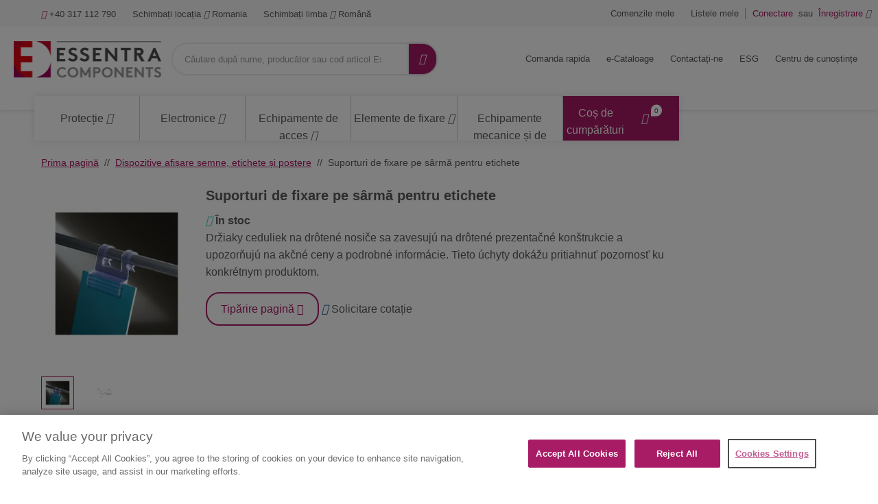

--- FILE ---
content_type: text/html;charset=UTF-8
request_url: https://www.essentracomponents.com/ro-ro/component/user-context
body_size: 572
content:
<script>var csrfToken="KOO6-YPQQ-OUZ0-YJMW-3109-EFXC-7SZP-Q6Q8";var overrideSkuStock={"72019":100,"72017":0,"72023":500,"72021":439};var overrideSkuPriceDataTier=null;var overrideProductPriceDataTier={"72023":[{"minQuantity":100,"maxQuantity":2499,"salePrice":"1,5717 RON","oldPrice":null,"specialPrice":false},{"minQuantity":2500,"maxQuantity":null,"salePrice":"1,3485 RON","oldPrice":null,"specialPrice":false}]};var overrideProductPriceRanges={"72017":"","72019":"","72021":"","72023":"1,3485 RON - 1,5717 RON"};var essentraSettings={overrideLocale:"ro-ro",loginUrl:"\/ro-ro\/login",miniCartUrl:"\/component\/cart\/mini",loggedInUser:false,userId:3819223015,userEmail:null,userType:"external",country:"RO",overrideCountry:"RO"};var tealiumCountry="RO";var tealiumLanguage="ro";var tealiumCurrency="RON";var hasWishLists=false;var selectedUom={"systemOfMeasurementCode":"METRIC","label":"Metric"};</script>

--- FILE ---
content_type: text/html;charset=UTF-8
request_url: https://www.essentracomponents.com/ro-ro/p/product-inventory?id=11170
body_size: -11
content:
<span>
<span class="stock stock-available">
<i class="icon-circle"></i>
</span>
<strong>În stoc</strong>
</span>


--- FILE ---
content_type: application/javascript
request_url: https://www.essentracomponents.com/js/productSkusTable.js+productSkusTableSort.js.pagespeed.jc.VbNMKVtIH8.js
body_size: 3002
content:
var mod_pagespeed_hqnZjrBNvc = "jQl.ready(document).ready(function(){var expandButton=$('.sku-quick-view');var skuId=expandButton.data('skuId');var queryString=window.location.search;if(queryString.indexOf('?')>=0){queryString=queryString.replace('?','');}var params=queryString.split('&');var activeSorts=[];for(var i=0;i<params.length;i++){if(params[i].indexOf(\"sort=\")>=0){var sortElem=params[i].split('=');var attrName=sortElem[1].split('+');$(\".\"+attrName[0]+'_'+attrName[1]).css(\"color\",\"black\")\n$(\".\"+attrName[0]+'_'+attrName[1]).addClass(\"is-active\");activeSorts.push($(\".\"+attrName[0]+'_'+attrName[1]).text());}}if(window.location.search.indexOf(\"sort=\")>=0){$(\".sort-list-text\").text(activeSorts.join(\", \"));}var filterValues={};var activeFacets=$('.js-filter-panel :checked');if(activeFacets.length>0){for(var idx=0;idx<activeFacets.length;idx++){if(filterValues[activeFacets[idx].name]===undefined){filterValues[activeFacets[idx].name]=activeFacets[idx].value;}else{filterValues[activeFacets[idx].name]=filterValues[activeFacets[idx].name]+', '+activeFacets[idx].value;}}}for(var key in filterValues){if(filterValues.hasOwnProperty(key)){var facetFilterSpan=$('.'+key);if(facetFilterSpan[0]!==undefined&&facetFilterSpan[0]!==null){facetFilterSpan.html(filterValues[key]);}}}var sortedColumn=undefined;$(\".basic-info\").click(function(e){if($(e.target).is('a')||$(e.target).is('button')){return;}let expandButton=$(this.getElementsByClassName('sku-quick-view'))\nlet skuId=expandButton.data('skuId');let divToBeReplaced=$('.group-of-rows-'+skuId);if(divToBeReplaced.html()!==\"\"){$(this).toggleClass(\"is-open\");$('.group-of-rows-'+skuId).slideToggle(\"fast\");return;}$(this).toggleClass(\"is-open\");BLCAjax(expandButton,true);});$(\".mobile-sku-quick-view\").click(function(){var expandButton=$(this);var skuId=expandButton.data('skuId');var divToBeReplaced=$('.mobile-group-of-rows-'+skuId);if(divToBeReplaced.html()!==\"\"){return;}BLC.ajax({url:expandButton.data('url'),trackAnalytics:false},function(responseData){var successSkuId=$(responseData[0]).data('skuId');var responsWrapper=$('.mobile-group-of-rows-'+successSkuId).parent();$('.mobile-group-of-rows-'+successSkuId).replaceWith(responseData);OrderQuantityValidation.applyValidationOnInput(successSkuId);$(responsWrapper).find('*[data-toggle=\"tooltip\"]').tooltip();if(localStorage.getItem(\"open_wishlist\")!=null){triggerWishlistModal();}if(localStorage.getItem(\"open_cad\")!=null){triggerCadModal();}if(typeof overrideProductPriceDataTier!=='undefined'&&overrideProductPriceDataTier){for(var skuId in overrideProductPriceDataTier){if(overrideProductPriceDataTier.hasOwnProperty(skuId)){var $skuPricesBody=$(\".overrideMobileSkuPrices-\"+skuId);if($skuPricesBody){$skuPricesBody.find(\"tr\").remove();var overrideProductSkuPriceDataTier=overrideProductPriceDataTier[skuId];for(var i=0;i<overrideProductSkuPriceDataTier.length;i++){var priceData=overrideProductSkuPriceDataTier[i];var specialPriceSpan=priceData.specialPrice?'<span class=\\'is-bold\\'> *</span>':'';var tr='<tr>'+'<td>'+specialPriceSpan+'<b class=\"overrideMobileSkuMinQuantity-\\' + skuId + \\'\">'+priceData.minQuantity+'</b>'+'<b class=\"overrideMobileSkuMaxQuantity-\\' + skuId + \\'\">'+(priceData.maxQuantity?' - '+priceData.maxQuantity:'+')+'</b>'+'</td>'+'<td>'+'<span class=\"overrideMobileSkuPrices-'+skuId+'\">'+priceData.salePrice+'</span>'+(priceData.oldPrice?'<s class=\"strike-through-price overrideSkuPrices-'+skuId+'\">'+priceData.oldPrice+'</s>':'')+'</td>'+'</tr>';$skuPricesBody.append(tr);}$skuPricesBody.parents(\".sku-list-table\").slideDown(\"slow\");}}}}else{$(\".sku-list-table\").slideDown(\"slow\");}Commons.showAddToWhishListButton();})});});function triggerWishlistModal(){var skuId=localStorage.getItem(\"sku_id\");$(\".wishlistAddButton[data-sku='\"+skuId+\"']\").trigger(\"click\");setTimeout(function(){localStorage.removeItem(\"open_wishlist\");localStorage.removeItem(\"sku_id\");},300);}function triggerCadModal(){var skuId=localStorage.getItem(\"sku_id\");$(\".downloadCAD[data-sku='\"+skuId+\"']\").trigger(\"click\");localStorage.setItem(\"accept_cad_t&c\",true);setTimeout(function(){localStorage.removeItem(\"open_cad\");localStorage.removeItem(\"sku_id\");},300);}function addSortingAsc(attributeName,defaultUom){sorting('asc',attributeName,defaultUom);}function addSortingDesc(attributeName,defaultUom){sorting('desc',attributeName,defaultUom);}function sorting(type,attributeName,defaultUom){var queryString=window.location.search;if(queryString.indexOf('?')<0){queryString=queryString.concat('?');}else{if(queryString.lastIndexOf('?')!==queryString.length-1){queryString=queryString.concat('&');}}var urlParameter=addSorting(type,attributeName);queryString=queryString.replace(/(&|\\?)sort=[^&]*(&|$)/g,'$1');queryString=queryString.replace(/(&|\\?)page=[^&]*(&|$)/g,'$1');if(queryString.indexOf(urlParameter)>=0){queryString=queryString.replace(urlParameter,'');}else{var toCheck=urlParameter.replace(type,'');if(queryString.indexOf(toCheck)>=0){toCheck=toCheck.concat(type==='asc'?'desc':'asc');queryString=queryString.replace(toCheck,urlParameter);}else{queryString=queryString.concat(urlParameter);}}queryString=cleanQuery(queryString);queryString=setSelectedSom(queryString,defaultUom);var queryURL=(window.location.pathname).concat(queryString);history.pushState({},'',queryURL);window.location=queryURL;}function setSelectedSom(queryString,defaultUom){var activeUom=getActiveUom(defaultUom);var somTag=\"selectedSom=\";if(queryString.indexOf(somTag)>=0){var queryParsed=queryString.split('&');for(var i=0;i<queryParsed.length;i++){if(queryParsed[i].startsWith(somTag)){var somParsed=queryParsed[i].split('=');if(somParsed[1]!==activeUom){var toReplace=somTag.concat(otherUom(activeUom));queryString=queryString.replace(toReplace,somTag.concat(activeUom));}}}}else{queryString=queryString.concat(\"&selectedSom=\"+activeUom);}return queryString;}function otherUom(activeUom){if(activeUom==='METRIC'){return'IMPERIAL';}else{return'METRIC';}}function addSorting(type,attributeName){var queryString='sort';queryString=queryString.concat('=');queryString=queryString.concat(attributeName);queryString=queryString.concat(' ');queryString=queryString.concat(type);queryString=queryString.replace(/ /g,'+');return queryString;}function getActiveUom(defaultUom){var cookies=document.cookie.split('; ');for(var i=0,parts;(parts=cookies[i]&&cookies[i].split('='));i++){if(parts[0]===getCookieNameCategorizedByCountry('selectedUom')){return parts[1];}}return defaultUom;}function cleanQuery(queryString){if(queryString.indexOf('&&')>=0){queryString=queryString.replace('&&','&');}if(queryString.indexOf('?&')>=0){queryString=queryString.replace('?&','?');}if(queryString.lastIndexOf('&')===queryString.length-1){queryString=queryString.substring(0,queryString.length-1);}if(queryString.lastIndexOf('?')===queryString.length-1){queryString=queryString.substring(0,queryString.length-1);}return queryString;}function BLCAjax(expandButton,isClicked){BLC.ajax({url:expandButton.data('url'),trackAnalytics:false},function(responseData){var successSkuId=$(responseData[0]).data('skuId');$('.group-of-rows-'+successSkuId).html(responseData);OrderQuantityValidation.applyValidationOnInput(successSkuId);if(isClicked){$('.group-of-rows-'+successSkuId).slideToggle(\"fast\");}if(localStorage.getItem(\"open_wishlist\")!=null){triggerWishlistModal();}if(localStorage.getItem(\"open_cad\")!=null){triggerCadModal();}if(typeof overrideProductPriceDataTier!=='undefined'&&overrideProductPriceDataTier){for(var skuId in overrideProductPriceDataTier){if(overrideProductPriceDataTier.hasOwnProperty(skuId)){var $skuPricesBody=$(\".overrideSkuPrices-\"+skuId);if($skuPricesBody){$skuPricesBody.find(\"tr\").remove();var overrideProductSkuPriceDataTier=overrideProductPriceDataTier[skuId];for(var i=0;i<overrideProductSkuPriceDataTier.length;i++){var priceData=overrideProductSkuPriceDataTier[i];var specialPriceSpan=priceData.specialPrice?'<span class=\\'is-bold\\'> *</span>':'';var tr='<tr>'+'<td>'+specialPriceSpan+'<b class=\"overrideSkuMinQuantity-\\' + skuId + \\'\">'+priceData.minQuantity+'</b>'+'<b class=\"overrideSkuMaxQuantity-\\' + skuId + \\'\">'+(priceData.maxQuantity?' - '+priceData.maxQuantity:'+')+'</b>'+'</td>'+'<td>'+(priceData.oldPrice?'<span id=\"oldPrice\" class=\"cut strike-through-price overrideSkuPrice-'+skuId+'\">'+priceData.oldPrice+'</span>':'')+'<span id=\"salePrice\" class=\"overrideSkuPrice-'+skuId+'\">'+priceData.salePrice+'</span>'+'</td>'+'</tr>';$skuPricesBody.append(tr);}$skuPricesBody.parents(\".sku-list-table\").siblings(\".lds-roller\").hide();$skuPricesBody.parents(\".sku-list-table\").slideDown(\"slow\");}}}}else{$(\".sku-list-table\").siblings(\".lds-roller\").hide();$(\".sku-list-table\").slideDown(\"slow\");}Commons.showAddToWhishListButton();$('.sku-table-extra-wrapper *[data-toggle=\"tooltip\"]').tooltip();})}";
var mod_pagespeed_Os3ZRqv6wP = "let sortingParams=getQueryParams()['sort'];if(sortingParams){sortingParams=sortingParams.split('+');}var selectedSortingDirection=sortingParams?sortingParams[1]:'desc';var selectedSortingHeaderSkuKey=sortingParams?sortingParams[0]:null;var tableHeader=document.getElementsByTagName('thead')[0];var allTableHeads=tableHeader.querySelectorAll('th');window.addEventListener('popstate',function(){location.reload();});document.addEventListener(\"DOMContentLoaded\",function(){allTableHeads.forEach(function(header,index,array){initHeaderAttributes(header,index,array);handleSorting(header,index);});});function addActiveClassOnSortingDirection(header,direction){let arrow;if(direction==='asc'){arrow=header.querySelector('.sort-up');}else{arrow=header.querySelector('.sort-down');}arrow.classList.add('active-sorting-direction');}function markActiveSort(header,direction){let highlightDirection;switch(direction){case'asc':highlightDirection=header.querySelector('.sorting-asc-attr');highlightDirection.classList.add('active-sorting-arrow-asc');break;case'desc':highlightDirection=header.querySelector('.sorting-desc-attr');highlightDirection.classList.add('active-sorting-arrow-desc');break;default:break;}}function getQueryParams(){let queryParams={};let queryString=window.location.search.substring(1);let vars=queryString.split(\"&\");for(const element of vars){let pair=element.split(\"=\");let key=decodeURIComponent(pair[0]);queryParams[key]=decodeURIComponent(pair[1]);}return queryParams;}function handleSorting(header,index){if(header.classList.contains('has-sorting')===false){return;}let tableRows=document.querySelectorAll('.basic-info');header.addEventListener('mouseenter',function(event){tableRows.forEach(function(row){let highlightedColumn=row.getElementsByTagName('td')[index];highlightedColumn.classList.add('highlighted-column');});});header.addEventListener('mouseleave',function(event){tableRows.forEach(function(row){let highlightedColumn=row.getElementsByTagName('td')[index];highlightedColumn.classList.remove('highlighted-column');});});header.addEventListener('click',function(){toggleSortingDirection(header);selectedSortingHeaderSkuKey=header.getAttribute('data-key');let sortUpButton=header.querySelector('.sort-up');let sortDownButton=header.querySelector('.sort-down');let dataSyomCode=selectedSortingDirection==='asc'?sortUpButton.getAttribute('th:data-syomCode'):sortDownButton.getAttribute('th:data-syomCode');if(selectedSortingDirection==='asc'){addSortingAsc(selectedSortingHeaderSkuKey,dataSyomCode);}else{addSortingDesc(selectedSortingHeaderSkuKey,dataSyomCode);}});}function toggleSortingDirection(header){if(selectedSortingHeaderSkuKey===header.getAttribute('data-key')){selectedSortingDirection=selectedSortingDirection==='asc'?'desc':'asc';}else{selectedSortingDirection='desc';}}function initHeaderAttributes(header,index,headerArray){if(header.classList.contains('has-sorting')===false){return;}let tooltipText;let sortDirection;if(selectedSortingHeaderSkuKey===null||header.getAttribute('data-key')!==selectedSortingHeaderSkuKey){tooltipText=descendingLabel;sortDirection='desc';}else{if(selectedSortingDirection==='desc'){markActiveSort(header,'desc');tooltipText=ascendingLabel;sortDirection='asc';}else{markActiveSort(header,'asc');tooltipText=descendingLabel;sortDirection='desc';}header.classList.add('active-sorting-header');if(index>0&&headerArray.length>1){headerArray[index-1].style.borderRight='none';}}addActiveClassOnSortingDirection(header,sortDirection);header.setAttribute('data-sorting-direction',sortDirection);header.setAttribute('data-tooltip',tooltipText);}";


--- FILE ---
content_type: application/javascript
request_url: https://www.essentracomponents.com/js/productFilter.js.pagespeed.ce.fnwMTh-62E.js
body_size: 2110
content:
/**
 * Created by ReggieCole on 6/6/17.
 */
$(function () {
    var $body = $('body');

    $body.on('click', '.btn-in-stock', function () {
      updateFilterParameters('inStock');
    });

    $body.on('click', '.btn-products-with-samples', function () {
      updateFilterParameters('withSamples');
    });

    $body.on('change', '.js-filter-panel :checkbox', function () {
        var filterBoxes = $('.js-filter-panel :checked');

        var initialQuery = window.location.search;
        var params = initialQuery.split("&");
        var toBeAdded = [];
        for (var i = 0; i < params.length; i++) {
            if (params[i].startsWith('?')) {
              params[i] = params[i].substring(1, params[i].length);
            }
            if (params[i].endsWith("asc") || params[i].endsWith("desc") ||
                params[i].startsWith("selectedSom") || params[i].startsWith("pageSize")) {
                toBeAdded.push(params[i]);
            }
            if(params[i] === 'inStock=true') {
                toBeAdded.push(params[i]);
            }
            if(params[i] === 'withSamples=true') {
                toBeAdded.push(params[i]);
            }
        }

        var queryString = "?";
        filterBoxes.each(function () {
            var facetName = $(this).attr('name');
            var facetValue = $(this).attr('value');
            facetValue = encodeURIComponent(facetValue);
            queryString = queryString.concat(facetName + '=');
            queryString = queryString.concat(facetValue);
            queryString = queryString.concat('&');
        });

        $(this).parents('.js-filter-panel').children('input').each(function () {
            if ($(this).attr('name') === 'facetField') {
                return;
            }

            queryString = queryString.concat($(this).attr('name'));
            queryString = queryString.concat('=');
            queryString = queryString.concat($(this).attr('value'));
            queryString = queryString.concat('&');
            queryString = queryString.replace(/ /g, '+');
        });

        if (toBeAdded.length > 0) {
            for (var j = 0; j < toBeAdded.length; j++) {
                queryString = queryString.concat(toBeAdded[j]);
                queryString = queryString.concat("&");
            }
        }

        if (queryString.length > 1) {
            queryString = queryString.substr(0, queryString.length - 1);
        }
        if (isRedirectedLocale) {
            queryString = queryString.concat("&" + RedirectCacheParameter.queryToAppend)
        }

        var queryURL = (window.location.pathname).concat(queryString);

        history.pushState({}, "", queryURL);
        window.location = queryURL;
    });

    $(document).ready(function () {
        scrollToFilterFacetsIfFiltered();
        Commons.userContextWithCsrfToken(function(){
            changeSystemOfMeasurement(selectedUom.systemOfMeasurementCode, true);
            sortFacetsStartingWithNmbers();
        });
    });
});

function updateFilterParameters(filterParam) {
  let queryString = "";
  let initialQuery = window.location.search;
  let hasParam = new RegExp('[?&]' + filterParam + '=true', 'g').test(initialQuery);

  let params = [filterParam, 'cacheBust'];
  initialQuery = initialQuery.replace(new RegExp('[?&](' + params.join('|') + ')=true', 'g'), '');
  initialQuery = initialQuery.replace(new RegExp('[?&](page=\\d+)', 'g'), '');

  if (initialQuery === '') {
    queryString = queryString.concat('?');
  }

  if (!hasParam) {
    queryString = queryString.concat(initialQuery + '&' + filterParam + '=true');
  } else {
    queryString = queryString.concat(initialQuery);
  }

  if (isRedirectedLocale) {
    queryString = queryString.concat("&" + RedirectCacheParameter.queryToAppend)
  }

  let queryURL = (window.location.pathname).concat(queryString);

  history.pushState({}, "", queryURL);
  window.location = queryURL;

}

function scrollToFilterFacetsIfFiltered() {
    if($("#filter-facets").length) {

        let queryString = getAllUrlParams(window.location.search);
        if (typeof queryString === 'undefined') {
            return;
        }

        let keys = Object.keys(queryString);
        if (typeof keys === 'undefined' || keys.length === 0) {
            return;
        }

        if (keys.length === 1 && keys.includes('cacheBust')) {
            return;
        }

        $("html, body").animate({
            scrollTop: $("#filter-facets").offset().top
        }, 250);
    }
}

function sortFacetsStartingWithNmbers(){
    $('.table-filter .filter-options').each(function(idx,filterOption){
        if(allStartWithNumbers($(filterOption).find('li input'))){
            sortFilterValues($(filterOption));
        }

    })
}

function sortFilterValues(filterOption){
    var ul = filterOption.find('ul').first();
    var hiddenUl = filterOption.find('ul.filter-option-list-more').first();
    var keyVal = [];
    var firstNumbers = /^[0-9\.]+/
    filterOption.find('li').each(function(idx, li){
        $(li).detach();
        var input = $(li).find('input');
        var checked = input.attr('checked') ? 1 : 0;
        var val = firstNumbers.exec(input.attr('value'));
        keyVal.push([
            {
                c:checked,
                val:parseFloat(val[0])
            },
            li
        ]);
        keyVal.sort(function(a,b){
          var res = - (a[0].c - b[0].c);
          if(res == 0){
              res = a[0].val - b[0].val;
          }
          return res;
        });
        for(var i=0;i<keyVal.length;i++){
            var inputToReinser = keyVal[i][1];
            if(i < maxFilterValues){
                ul.append(inputToReinser);
            }else{
                hiddenUl.append(inputToReinser);
            }
        }
    });
}

function allStartWithNumbers(inputArr) {
    for(var i=0; i < inputArr.length; i++){
        var value = $(inputArr[i]).attr('value');
        if(value && !value.match(/^[0-9]+/)){
            return false;
        }
    }
    return true;
}

var FilterFacets = {
    filterFacetValues: function (element) {
        var value = $(element).val();
        var facetName = $(element).attr("facet-search");
        if(value) {
            $(".facet-name-" + facetName).each(function () {
                if ($(this).attr('value').toLowerCase().search(value.toLowerCase()) > -1) {
                    $(this).parent().parent().show();
                }
                else {
                    $(this).parent().parent().hide();
                }
            });
        } else {
            $(".filter-option-list").children().removeAttr("style");
        }
    },

    clearFacetFilters: function () {
        var uri = window.location.href.toString();
        var pageUrl = decodeURIComponent(window.location.search.substring(1)),
            urlVariables = pageUrl.split('&'), queryParameter, i, queryString = "";

        if (uri.indexOf("?") > 0) {
            uri = uri.substring(0, uri.indexOf("?"));
        }

        for (i = 0; i < urlVariables.length; i++) {
            if (urlVariables[i] === "") {
                continue;
            }
            queryParameter = urlVariables[i].split('=');
            if (queryParameter[0].startsWith("attr") || queryParameter[0].startsWith("inStock") || queryParameter[0].startsWith("withSamples")) {
                continue;
            }

            queryString += queryParameter[0] + "=" + queryParameter[1];
            queryString += '&';
        }

        if (queryString.lastIndexOf('&') === queryString.length - 1) {
            queryString = queryString.substr(0, queryString.length - 1);
        }

        if (queryString !== "") {
            uri += "?" + queryString;
        }

        window.location = uri;
    }
};

function updateFilterUri(element) {
    const facetName = element.getAttribute('data-facet-name');
    const facetValue = element.getAttribute('data-facet-value');

    const url = new URL(window.location.href);
    const params = new URLSearchParams(url.search);

    const existingValues = params.getAll(facetName);

    if (existingValues.includes(facetValue)) {
        const newValues = existingValues.filter(val => val !== facetValue);
        params.delete(facetName);
        newValues.forEach(value => params.append(facetName, value));
    } else {
        params.append(facetName, facetValue);
    }

    window.location.href = `${url.pathname}?${params.toString()}`;
}



--- FILE ---
content_type: application/javascript
request_url: https://www.essentracomponents.com/js/productPageOperations.js+productPageEventHandlers.js.pagespeed.jc.oNRvHJ7gt_.js
body_size: 1048
content:
var mod_pagespeed_LZpcivNiGo = "$(function(){(function(ProductPage,$){ProductPage.$productMainImg=$('.js-productMainImage .active img').first();ProductPage.prevParentSize=0;ProductPage.prevChildSize=0;ProductPage.prevParentMobileSize=0;ProductPage.prevChildMobileSize=0;ProductPage.thumbnailScroll=function($parent,$child,delta,animationTime,animation){if($parent.length===0||$child.length===0){return true;}var isMobile=$parent.hasClass('js-horizontalThumbnails');var childSize=isMobile?$child.width():$child.height();var parentSize=isMobile?$parent.width():$parent.height();if(childSize<parentSize){return true;}var offset=isMobile?$child.position().left:$child.position().top;if(delta>=0){offset=Math.min(0,offset+delta);$parent.toggleClass('thumbnail-bottom-fade',parentSize<childSize);}if(delta<=0){if(childSize+offset+delta<=parentSize){offset=parentSize-childSize;$parent.toggleClass('thumbnail-bottom-fade',false);}else{offset+=delta;}}if(animationTime===0){$child.stop().css(isMobile?'left':'top',offset+\"px\");}else{var animateProperties=isMobile?{left:offset+\"px\"}:{top:offset+\"px\"};animationTime=animationTime||100;animation=animation||\"linear\";$child.stop().animate(animateProperties,animationTime,animation);}$parent.toggleClass('thumbnail-top-fade',offset!==0);return false;};ProductPage.scaleThumbnails=function($parent){$parent.css('height',ProductPage.$productMainImg.height());};ProductPage.resizeAdapt=function($buttonBack,$buttonForward,$parent,$child){var isMobile=$parent.hasClass('js-horizontalThumbnails');var childSize=isMobile?$child.width():$child.height();var parentSize=isMobile?$parent.width():$parent.height();if(parentSize===isMobile?ProductPage.prevParentMobileSize:ProductPage.prevParentSize&&childSize===isMobile?ProductPage.prevParentMobileSize:ProductPage.prevChildSize){return;}if(parentSize<childSize&&$buttonBack.hasClass('hidden')){$parent.toggleClass('thumbnail-bottom-fade',true);$buttonBack.add($buttonForward).toggleClass('hidden',false);if(!isMobile){$parent.css('margin-top','0');}}else if(parentSize>=childSize&&!$buttonBack.hasClass('hidden')){$parent.toggleClass('thumbnail-bottom-fade',false).toggleClass('thumbnail-top-fade',false);$buttonBack.add($buttonForward).toggleClass('hidden',true);if(!isMobile){$parent.css('margin-top','');$child.css('top','0');}else{$child.css('left','0');}}}})(window.ProductPage=window.ProductPage||{},jQuery);});";
var mod_pagespeed_z$O8bpiCto = "$(function(){(function(ProductPageHandler,$){ProductPageHandler.$parent=$('.js-verticalThumbnails');ProductPageHandler.$child=ProductPageHandler.$parent.find('.js-verticalThumbnailsList');ProductPageHandler.$parentMobile=$('.js-horizontalThumbnails');ProductPageHandler.$childMobile=ProductPageHandler.$parentMobile.find('.js-horizontalThumbnailsList');ProductPageHandler.$bothParents=$('.js-verticalThumbnails, .js-horizontalThumbnails');ProductPageHandler.$buttonLeft=$('.js-thumbnailLeft');ProductPageHandler.$buttonRight=$('.js-thumbnailRight');ProductPageHandler.$buttonUp=$('.js-thumbnailUp');ProductPageHandler.$buttonDown=$('.js-thumbnailDown');ProductPageHandler.handleReadyOrResize=function(){ProductPage.scaleThumbnails(ProductPageHandler.$parent);ProductPage.resizeAdapt(ProductPageHandler.$buttonLeft,ProductPageHandler.$buttonRight,ProductPageHandler.$parentMobile,ProductPageHandler.$childMobile);ProductPage.resizeAdapt(ProductPageHandler.$buttonUp,ProductPageHandler.$buttonDown,ProductPageHandler.$parent,ProductPageHandler.$child);ProductPage.thumbnailScroll(ProductPageHandler.$parent,ProductPageHandler.$child,0,100,\"linear\");ProductPage.thumbnailScroll(ProductPageHandler.$parentMobile,ProductPageHandler.$childMobile,0,100,\"linear\");}})(window.ProductPageHandler=window.ProductPageHandler||{},jQuery);ProductPageHandler.$bothParents.bind('mousewheel DOMMouseScroll',function(e){var delta=(e.originalEvent.wheelDelta||-e.originalEvent.detail);var $parent=$(this);var $child=$parent.find('.js-verticalThumbnailsList, .js-horizontalThumbnailsList');return ProductPage.thumbnailScroll($parent,$child,delta*20,100,\"linear\");});ProductPageHandler.$bothParents.bind('touchstart',function(e){ProductPageHandler.xPos=e.originalEvent.touches[0].pageX;ProductPageHandler.yPos=e.originalEvent.touches[0].pageY;});ProductPageHandler.$bothParents.bind('touchmove',function(e){var x=e.originalEvent.touches[0].pageX;var y=e.originalEvent.touches[0].pageY;var isMobile=$(this).hasClass('js-horizontalThumbnails');var delta=isMobile?x-ProductPageHandler.xPos:y-ProductPageHandler.yPos;var $parent=isMobile?ProductPageHandler.$parentMobile:ProductPageHandler.$parent;var $child=isMobile?ProductPageHandler.$childMobile:ProductPageHandler.$child;var result=ProductPage.thumbnailScroll($parent,$child,delta,0,\"linear\");ProductPageHandler.xPos=x;ProductPageHandler.yPos=y;return result;});$('.js-thumbnailUp, .js-thumbnailLeft').click(function(){var isMobile=$(this).hasClass('js-thumbnailLeft');var $parent=isMobile?ProductPageHandler.$parentMobile:ProductPageHandler.$parent;var $child=isMobile?ProductPageHandler.$childMobile:ProductPageHandler.$child;return ProductPage.thumbnailScroll($parent,$child,200,500,\"swing\");});$('.js-thumbnailDown, .js-thumbnailRight').click(function(){var isMobile=$(this).hasClass('js-thumbnailRight');var $parent=isMobile?ProductPageHandler.$parentMobile:ProductPageHandler.$parent;var $child=isMobile?ProductPageHandler.$childMobile:ProductPageHandler.$child;return ProductPage.thumbnailScroll($parent,$child,-200,500,\"swing\");});$(window).resize(ProductPageHandler.handleReadyOrResize);});$(document).ready(function(){ProductPageHandler.handleReadyOrResize();});";


--- FILE ---
content_type: application/javascript
request_url: https://www.essentracomponents.com/js/typeAheadOperations.js.pagespeed.jm.bBJ-tzWy4Q.js
body_size: 938
content:
$(function(){(function(TypeAhead,$,undefined){var $typeAhead=$('#typeAhead');var $typeAheadFacet=$typeAhead.find('.js-typeahead--facet');var $typeAheadProducts=$typeAhead.find('.js-typeahead--products');var $typeAheadFacetWrapper=$typeAhead.find('.typeahead-facet-warapper');var $typeAheadProductsWrapper=$typeAhead.find('.typeahead-products-warapper');TypeAhead.searchTimer=null;TypeAhead.TYPE_TIMEOUT=100;TypeAhead.NAME="ProductSearch";TypeAhead.initialize=function(){$typeAhead.hide();};function getQueryHTML(originalQuery,suggestedQuery){return highlightMatchedText(suggestedQuery);}function highlightMatchedText(text){while(text.indexOf('***')!==-1){text=text.replace('***','<strong>').replace('***','</strong>');highlightMatchedText(text);}return text;}function renderFacet(props){return"<li class='px-4 py-2 search-suggestion-list-item justify-content-start' >"+"<a class='ta-link d-flex tealium-suggestedResult' id='suggested-category' href='"+props.url+"'>"+"<img width='24px' style='display: inline-block; margin-right: 10px;align-self: center' src='/img/search-suggested-categories.svg'/>"+"<span>"+props.content+"</span></a></li>";}function renderProduct(props){return"<li class='px-4 py-2 search-suggestion-list-item justify-content-start'>"+"<a class='ta-link d-flex tealium-suggestedResult' href='"+props.url+"' class='d-block'>"+"<div class='image-wrapper'><image src='"+props.imageUrl+"' width='50' height='50' ></image></div>"+"<p class='mb-0'>"+props.firstLine+"<span class='d-block'>"+props.secondLine+"</span></p></a></li>";}function getTypeAheadUrl(query,type){return Commons.localizeUrl('/type-ahead/suggest?q='+encodeURIComponent(query)+'&type='+type);}TypeAhead.handleTypeAhead=function(query){var respFacets;var respProducts;var facets={type:'GET',trackAnalytics:false,url:getTypeAheadUrl(query,'facets')};var products={type:'GET',trackAnalytics:false,url:getTypeAheadUrl(query,'products')};$.when(BLC.ajax(facets,function(data){respFacets=data;}),BLC.ajax(products,function(data){respProducts=data;})).then(function(){$typeAheadFacet.html('');$typeAheadProducts.html('');if(respFacets.facets||respProducts.products){$typeAhead.show();if(respFacets.facets){$typeAheadFacetWrapper.show();respFacets.facets.forEach(function(dto,index){var queryHtml=getQueryHTML(query,dto.suggestion);var item=renderFacet(Object.assign({},dto,{content:queryHtml}));$typeAheadFacet.append(item);});}else{$typeAheadFacetWrapper.hide();}if(respProducts.products){$typeAheadProductsWrapper.show();respProducts.products.forEach(function(dto,index){var firstLineQueryHtml=getQueryHTML(query,dto.firstLine);var secondLineQueryHtml=getQueryHTML(query,dto.secondLine);var item=renderProduct(Object.assign({},dto,{firstLine:firstLineQueryHtml},{secondLine:secondLineQueryHtml}));$typeAheadProducts.append(item);});}else{$typeAheadProductsWrapper.hide();}}else{$typeAhead.hide();}});};$(document).on('click','#suggested-category',function(){addSearchCategoryCookie(this);});})(window.TypeAhead=window.TypeAhead||{},jQuery);});function addSearchCategoryCookie(suggestedCategory){let cookieValue=suggestedCategory.textContent;BLC.ajax({url:"/addSearchTerm",method:'GET',data:{cookieValue:cookieValue},},function(){});}